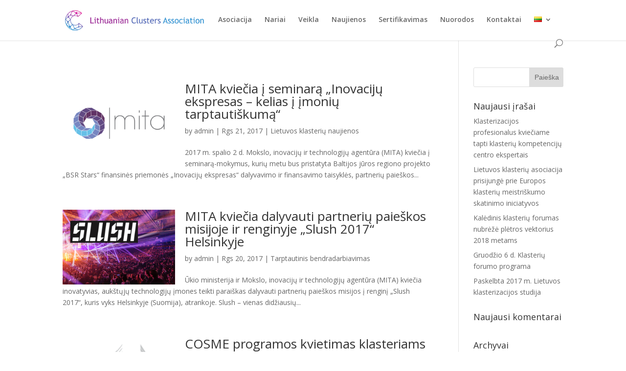

--- FILE ---
content_type: text/html; charset=UTF-8
request_url: http://www.lca.lt/lt/2017/09/
body_size: 8139
content:
<!DOCTYPE html>
<!--[if IE 6]>
<html id="ie6" lang="lt-LT">
<![endif]-->
<!--[if IE 7]>
<html id="ie7" lang="lt-LT">
<![endif]-->
<!--[if IE 8]>
<html id="ie8" lang="lt-LT">
<![endif]-->
<!--[if !(IE 6) | !(IE 7) | !(IE 8)  ]><!-->
<html lang="lt-LT">
<!--<![endif]-->
<head>
	<meta charset="UTF-8" />
			
	
	<link rel="pingback" href="http://www.lca.lt/xmlrpc.php" />

		<!--[if lt IE 9]>
	<script src="http://www.lca.lt/wp-content/themes/Divi/js/html5.js" type="text/javascript"></script>
	<![endif]-->

	<script type="text/javascript">
		document.documentElement.className = 'js';
	</script>

	<title>Archives | LCA</title>
<link rel='dns-prefetch' href='//fonts.googleapis.com' />
<link rel='dns-prefetch' href='//s.w.org' />
<link rel="alternate" type="application/rss+xml" title="LCA &raquo; Įrašų RSS srautas" href="http://www.lca.lt/lt/feed/" />
<link rel="alternate" type="application/rss+xml" title="LCA &raquo; Komentarų RSS srautas" href="http://www.lca.lt/lt/comments/feed/" />
		<script type="text/javascript">
			window._wpemojiSettings = {"baseUrl":"https:\/\/s.w.org\/images\/core\/emoji\/2.3\/72x72\/","ext":".png","svgUrl":"https:\/\/s.w.org\/images\/core\/emoji\/2.3\/svg\/","svgExt":".svg","source":{"concatemoji":"http:\/\/www.lca.lt\/wp-includes\/js\/wp-emoji-release.min.js?ver=4.8.1"}};
			!function(a,b,c){function d(a){var b,c,d,e,f=String.fromCharCode;if(!k||!k.fillText)return!1;switch(k.clearRect(0,0,j.width,j.height),k.textBaseline="top",k.font="600 32px Arial",a){case"flag":return k.fillText(f(55356,56826,55356,56819),0,0),b=j.toDataURL(),k.clearRect(0,0,j.width,j.height),k.fillText(f(55356,56826,8203,55356,56819),0,0),c=j.toDataURL(),b===c&&(k.clearRect(0,0,j.width,j.height),k.fillText(f(55356,57332,56128,56423,56128,56418,56128,56421,56128,56430,56128,56423,56128,56447),0,0),b=j.toDataURL(),k.clearRect(0,0,j.width,j.height),k.fillText(f(55356,57332,8203,56128,56423,8203,56128,56418,8203,56128,56421,8203,56128,56430,8203,56128,56423,8203,56128,56447),0,0),c=j.toDataURL(),b!==c);case"emoji4":return k.fillText(f(55358,56794,8205,9794,65039),0,0),d=j.toDataURL(),k.clearRect(0,0,j.width,j.height),k.fillText(f(55358,56794,8203,9794,65039),0,0),e=j.toDataURL(),d!==e}return!1}function e(a){var c=b.createElement("script");c.src=a,c.defer=c.type="text/javascript",b.getElementsByTagName("head")[0].appendChild(c)}var f,g,h,i,j=b.createElement("canvas"),k=j.getContext&&j.getContext("2d");for(i=Array("flag","emoji4"),c.supports={everything:!0,everythingExceptFlag:!0},h=0;h<i.length;h++)c.supports[i[h]]=d(i[h]),c.supports.everything=c.supports.everything&&c.supports[i[h]],"flag"!==i[h]&&(c.supports.everythingExceptFlag=c.supports.everythingExceptFlag&&c.supports[i[h]]);c.supports.everythingExceptFlag=c.supports.everythingExceptFlag&&!c.supports.flag,c.DOMReady=!1,c.readyCallback=function(){c.DOMReady=!0},c.supports.everything||(g=function(){c.readyCallback()},b.addEventListener?(b.addEventListener("DOMContentLoaded",g,!1),a.addEventListener("load",g,!1)):(a.attachEvent("onload",g),b.attachEvent("onreadystatechange",function(){"complete"===b.readyState&&c.readyCallback()})),f=c.source||{},f.concatemoji?e(f.concatemoji):f.wpemoji&&f.twemoji&&(e(f.twemoji),e(f.wpemoji)))}(window,document,window._wpemojiSettings);
		</script>
		<meta content="Divi v.3.0" name="generator"/><style type="text/css">
img.wp-smiley,
img.emoji {
	display: inline !important;
	border: none !important;
	box-shadow: none !important;
	height: 1em !important;
	width: 1em !important;
	margin: 0 .07em !important;
	vertical-align: -0.1em !important;
	background: none !important;
	padding: 0 !important;
}
</style>
<link rel='stylesheet' id='divi-fonts-css'  href='http://fonts.googleapis.com/css?family=Open+Sans:300italic,400italic,600italic,700italic,800italic,400,300,600,700,800&#038;subset=latin,latin-ext' type='text/css' media='all' />
<link rel='stylesheet' id='divi-style-css'  href='http://www.lca.lt/wp-content/themes/Divi/style.css?ver=3.0' type='text/css' media='all' />
<link rel='stylesheet' id='et-shortcodes-css-css'  href='http://www.lca.lt/wp-content/themes/Divi/epanel/shortcodes/css/shortcodes.css?ver=3.0' type='text/css' media='all' />
<link rel='stylesheet' id='et-shortcodes-responsive-css-css'  href='http://www.lca.lt/wp-content/themes/Divi/epanel/shortcodes/css/shortcodes_responsive.css?ver=3.0' type='text/css' media='all' />
<link rel='stylesheet' id='magnific-popup-css'  href='http://www.lca.lt/wp-content/themes/Divi/includes/builder/styles/magnific_popup.css?ver=3.0' type='text/css' media='all' />
<script type='text/javascript' src='http://www.lca.lt/wp-includes/js/jquery/jquery.js?ver=1.12.4'></script>
<script type='text/javascript' src='http://www.lca.lt/wp-includes/js/jquery/jquery-migrate.min.js?ver=1.4.1'></script>
<link rel='https://api.w.org/' href='http://www.lca.lt/wp-json/' />
<link rel="EditURI" type="application/rsd+xml" title="RSD" href="http://www.lca.lt/xmlrpc.php?rsd" />
<link rel="wlwmanifest" type="application/wlwmanifest+xml" href="http://www.lca.lt/wp-includes/wlwmanifest.xml" /> 
<meta name="generator" content="WordPress 4.8.1" />
<link rel="alternate" href="http://www.lca.lt/2017/09/" hreflang="en" />
<link rel="alternate" href="http://www.lca.lt/lt/2017/09/" hreflang="lt" />
<meta name="viewport" content="width=device-width, initial-scale=1.0, maximum-scale=1.0, user-scalable=0" />		<style id="theme-customizer-css">
																	a { color: #1e73be; }
																								
		
																										
		
																														
		@media only screen and ( min-width: 981px ) {
																																																						
					}
		@media only screen and ( min-width: 1350px) {
			.et_pb_row { padding: 27px 0; }
			.et_pb_section { padding: 54px 0; }
			.single.et_pb_pagebuilder_layout.et_full_width_page .et_post_meta_wrapper { padding-top: 81px; }
			.et_pb_section.et_pb_section_first { padding-top: inherit; }
			.et_pb_fullwidth_section { padding: 0; }
		}
		@media only screen and ( max-width: 980px ) {
																				}
		@media only screen and ( max-width: 767px ) {
														}
	</style>

	
	
	<style id="module-customizer-css">
			</style>

			<style type="text/css">.recentcomments a{display:inline !important;padding:0 !important;margin:0 !important;}</style>
		<link rel="icon" href="http://www.lca.lt/wp-content/uploads/2017/03/C2-150x150.png" sizes="32x32" />
<link rel="icon" href="http://www.lca.lt/wp-content/uploads/2017/03/C2.png" sizes="192x192" />
<link rel="apple-touch-icon-precomposed" href="http://www.lca.lt/wp-content/uploads/2017/03/C2.png" />
<meta name="msapplication-TileImage" content="http://www.lca.lt/wp-content/uploads/2017/03/C2.png" />
<style type="text/css" id="et-custom-css">
/*.et_pb_section*/
 .et_pb_post a img {
            max-width: 250px !important;
            float: left;
            padding-right: 20px;}
article.article-content img {
            max-width: 100% !important;
            float: none;
            padding-right: 0px;
}
@media only screen and (max-width: 980px) {
        .et_pb_posts .et_pb_post a img{
            float:none;
            max-width: 320px !important;}}
</style></head>
<body class="archive date et_pb_button_helper_class et_fixed_nav et_show_nav et_cover_background et_pb_gutter osx et_pb_gutters3 et_primary_nav_dropdown_animation_fade et_secondary_nav_dropdown_animation_fade et_pb_footer_columns4 et_header_style_left et_right_sidebar et_divi_theme chrome">
	<div id="page-container">

	
	
		<header id="main-header" data-height-onload="66">
			<div class="container clearfix et_menu_container">
							<div class="logo_container">
					<span class="logo_helper"></span>
					<a href="http://www.lca.lt/lt/pagrindinis-lt/">
						<img src="http://www.lca.lt/wp-content/uploads/2017/03/lca-logo-en2.png" alt="LCA" id="logo" data-height-percentage="54" />
					</a>
				</div>
				<div id="et-top-navigation" data-height="66" data-fixed-height="40">
											<nav id="top-menu-nav">
						<ul id="top-menu" class="nav"><li id="menu-item-121" class="menu-item menu-item-type-post_type menu-item-object-page menu-item-121"><a href="http://www.lca.lt/lt/asociacija/">Asociacija</a></li>
<li id="menu-item-67" class="menu-item menu-item-type-post_type menu-item-object-page menu-item-67"><a href="http://www.lca.lt/lt/nariai/">Nariai</a></li>
<li id="menu-item-66" class="menu-item menu-item-type-post_type menu-item-object-page menu-item-66"><a href="http://www.lca.lt/lt/veikla/">Veikla</a></li>
<li id="menu-item-68" class="menu-item menu-item-type-post_type menu-item-object-page current_page_parent menu-item-68"><a href="http://www.lca.lt/lt/naujienos/">Naujienos</a></li>
<li id="menu-item-463" class="menu-item menu-item-type-post_type menu-item-object-page menu-item-463"><a href="http://www.lca.lt/lt/sertifikavimas/">Sertifikavimas</a></li>
<li id="menu-item-64" class="menu-item menu-item-type-post_type menu-item-object-page menu-item-64"><a href="http://www.lca.lt/lt/nuorodos/">Nuorodos</a></li>
<li id="menu-item-65" class="menu-item menu-item-type-post_type menu-item-object-page menu-item-65"><a href="http://www.lca.lt/lt/kontaktai/">Kontaktai</a></li>
<li id="menu-item-76" class="pll-parent-menu-item menu-item menu-item-type-custom menu-item-object-custom current-menu-parent menu-item-has-children menu-item-76"><a href="#pll_switcher"><img src="[data-uri]" title="Lietuviškai" alt="Lietuviškai" /></a>
<ul  class="sub-menu">
	<li class="lang-item lang-item-3 lang-item-en lang-item-first menu-item menu-item-type-custom menu-item-object-custom menu-item-76-en"><a href="http://www.lca.lt/2017/09/" hreflang="en-GB" lang="en-GB"><img src="[data-uri]" title="English" alt="English" /></a></li>
	<li class="lang-item lang-item-6 lang-item-lt current-lang menu-item menu-item-type-custom menu-item-object-custom menu-item-76-lt"><a href="http://www.lca.lt/lt/2017/09/" hreflang="lt-LT" lang="lt-LT"><img src="[data-uri]" title="Lietuviškai" alt="Lietuviškai" /></a></li>
</ul>
</li>
</ul>						</nav>
					
					
					
										<div id="et_top_search">
						<span id="et_search_icon"></span>
					</div>
					
					<div id="et_mobile_nav_menu">
				<div class="mobile_nav closed">
					<span class="select_page">Select Page</span>
					<span class="mobile_menu_bar mobile_menu_bar_toggle"></span>
				</div>
			</div>				</div> <!-- #et-top-navigation -->
			</div> <!-- .container -->
			<div class="et_search_outer">
				<div class="container et_search_form_container">
					<form role="search" method="get" class="et-search-form" action="http://www.lca.lt/lt/pagrindinis-lt/">
					<input type="search" class="et-search-field" placeholder="Search &hellip;" value="" name="s" title="Search for:" />					</form>
					<span class="et_close_search_field"></span>
				</div>
			</div>
		</header> <!-- #main-header -->

		<div id="et-main-area">
<div id="main-content">
	<div class="container">
		<div id="content-area" class="clearfix">
			<div id="left-area">
			
		
					<article id="post-845" class="et_pb_post post-845 post type-post status-publish format-standard has-post-thumbnail hentry category-lietuvos-klasteriu-naujienos">

											<a href="http://www.lca.lt/lt/mita-kviecia-i-seminara-inovaciju-ekspresas-kelias-i-imoniu-tarptautiskuma/">
								<img src="http://www.lca.lt/wp-content/uploads/2017/09/mita.png" alt='MITA kviečia į seminarą „Inovacijų ekspresas – kelias į įmonių tarptautiškumą“' width='1080' height='675' />							</a>
					
															<h2 class="entry-title"><a href="http://www.lca.lt/lt/mita-kviecia-i-seminara-inovaciju-ekspresas-kelias-i-imoniu-tarptautiskuma/">MITA kviečia į seminarą „Inovacijų ekspresas – kelias į įmonių tarptautiškumą“</a></h2>
					
					<p class="post-meta"> by <span class="author vcard"><a href="http://www.lca.lt/lt/author/admin/" title="Posts by admin" rel="author">admin</a></span> | <span class="published">Rgs 21, 2017</span> | <a href="http://www.lca.lt/lt/category/lietuvos-klasteriu-naujienos/" rel="category tag">Lietuvos klasterių naujienos</a></p>2017 m. spalio 2 d. Mokslo, inovacijų ir technologijų agentūra (MITA) kviečia į seminarą-mokymus, kurių metu bus pristatyta Baltijos jūros regiono projekto „BSR Stars“ finansinės priemonės „Inovacijų ekspresas“ dalyvavimo ir finansavimo taisyklės, partnerių paieškos...				
					</article> <!-- .et_pb_post -->
			
					<article id="post-842" class="et_pb_post post-842 post type-post status-publish format-standard has-post-thumbnail hentry category-tarptautinis-bendradarbiavimas">

											<a href="http://www.lca.lt/lt/mita-kviecia-dalyvauti-partneriu-paieskos-misijoje-ir-renginyje-slush-2017-helsinkyje/">
								<img src="http://www.lca.lt/wp-content/uploads/2017/09/slush.jpg" alt='MITA kviečia dalyvauti partnerių paieškos misijoje ir renginyje „Slush 2017“ Helsinkyje' width='1080' height='675' />							</a>
					
															<h2 class="entry-title"><a href="http://www.lca.lt/lt/mita-kviecia-dalyvauti-partneriu-paieskos-misijoje-ir-renginyje-slush-2017-helsinkyje/">MITA kviečia dalyvauti partnerių paieškos misijoje ir renginyje „Slush 2017“ Helsinkyje</a></h2>
					
					<p class="post-meta"> by <span class="author vcard"><a href="http://www.lca.lt/lt/author/admin/" title="Posts by admin" rel="author">admin</a></span> | <span class="published">Rgs 20, 2017</span> | <a href="http://www.lca.lt/lt/category/tarptautinis-bendradarbiavimas/" rel="category tag">Tarptautinis bendradarbiavimas</a></p>Ūkio ministerija ir Mokslo, inovacijų ir technologijų agentūra (MITA) kviečia inovatyvias, aukštųjų technologijų įmones teikti paraiškas dalyvauti partnerių paieškos misijos į renginį „Slush 2017“, kuris vyks Helsinkyje (Suomija), atrankoje. Slush – vienas didžiausių...				
					</article> <!-- .et_pb_post -->
			
					<article id="post-833" class="et_pb_post post-833 post type-post status-publish format-standard has-post-thumbnail hentry category-tarptautinis-bendradarbiavimas">

											<a href="http://www.lca.lt/lt/cosme-programos-kvietimas-klasteriams-gynybos-ir-saugumo-srityse/">
								<img src="http://www.lca.lt/wp-content/uploads/2017/09/Screen-Shot-2017-09-19-at-12.12.03.png" alt='COSME programos kvietimas klasteriams gynybos ir saugumo srityse' width='1080' height='675' />							</a>
					
															<h2 class="entry-title"><a href="http://www.lca.lt/lt/cosme-programos-kvietimas-klasteriams-gynybos-ir-saugumo-srityse/">COSME programos kvietimas klasteriams gynybos ir saugumo srityse</a></h2>
					
					<p class="post-meta"> by <span class="author vcard"><a href="http://www.lca.lt/lt/author/admin/" title="Posts by admin" rel="author">admin</a></span> | <span class="published">Rgs 19, 2017</span> | <a href="http://www.lca.lt/lt/category/tarptautinis-bendradarbiavimas/" rel="category tag">Tarptautinis bendradarbiavimas</a></p>COS-CLUSINT-2017-03-6: Clusters Go International in the defence and security sector The main objective of the action is to support European defence and security-related clusters and business network organisations to intensify collaboration across borders with other...				
					</article> <!-- .et_pb_post -->
			
					<article id="post-827" class="et_pb_post post-827 post type-post status-publish format-standard has-post-thumbnail hentry category-tarptautinis-bendradarbiavimas">

											<a href="http://www.lca.lt/lt/sveikatos-sektoriaus-verslo-atstovus-mita-kviecia-i-partneriu-paieskos-misija-odenseje-danija/">
								<img src="http://www.lca.lt/wp-content/uploads/2017/09/Screen-Shot-2017-09-19-at-10.47.17.png" alt='MITA kviečia sveikatos sektoriaus verslo atstovus į partnerių paieškos misiją Odensėje (Danija)' width='1080' height='675' />							</a>
					
															<h2 class="entry-title"><a href="http://www.lca.lt/lt/sveikatos-sektoriaus-verslo-atstovus-mita-kviecia-i-partneriu-paieskos-misija-odenseje-danija/">MITA kviečia sveikatos sektoriaus verslo atstovus į partnerių paieškos misiją Odensėje (Danija)</a></h2>
					
					<p class="post-meta"> by <span class="author vcard"><a href="http://www.lca.lt/lt/author/admin/" title="Posts by admin" rel="author">admin</a></span> | <span class="published">Rgs 19, 2017</span> | <a href="http://www.lca.lt/lt/category/tarptautinis-bendradarbiavimas/" rel="category tag">Tarptautinis bendradarbiavimas</a></p>Ūkio ministerija ir Mokslo, inovacijų ir technologijų agentūra (MITA) kviečia sveikatos sektoriaus verslo atstovus dalyvauti partnerių paieškos misijoje, kuri vyks š. m. spalio 10–12 d. Odensėje (Danija) organizuojamos kasmetinės Sveikatos inovacijų savaitės WHINN...				
					</article> <!-- .et_pb_post -->
			
					<article id="post-818" class="et_pb_post post-818 post type-post status-publish format-standard has-post-thumbnail hentry category-lietuvos-klasteriu-naujienos">

											<a href="http://www.lca.lt/lt/ukio-ministerija-paskelbe-verslo-ir-mokslo-partnerystes-2017-metu-konkursa/">
								<img src="http://www.lca.lt/wp-content/uploads/2017/09/Screen-Shot-2017-09-19-at-10.26.06-1080x675.png" alt='Ūkio ministerija paskelbė „Verslo ir mokslo partnerystės“ 2017 metų konkursą' width='1080' height='675' />							</a>
					
															<h2 class="entry-title"><a href="http://www.lca.lt/lt/ukio-ministerija-paskelbe-verslo-ir-mokslo-partnerystes-2017-metu-konkursa/">Ūkio ministerija paskelbė „Verslo ir mokslo partnerystės“ 2017 metų konkursą</a></h2>
					
					<p class="post-meta"> by <span class="author vcard"><a href="http://www.lca.lt/lt/author/admin/" title="Posts by admin" rel="author">admin</a></span> | <span class="published">Rgs 19, 2017</span> | <a href="http://www.lca.lt/lt/category/lietuvos-klasteriu-naujienos/" rel="category tag">Lietuvos klasterių naujienos</a></p>Ūkio ministerija kviečia dalyvauti jau septintą kartą rengiamame konkurse „Verslo ir mokslo partnerystės 2017“. Konkurso nugalėtojas bus apdovanotas 2017 m. spalio 12 d. tarptautinio Vilniaus inovacijų forumo „Innovation Drift 2017“ metu. Šis forumas &#8211; viena iš...				
					</article> <!-- .et_pb_post -->
			<div class="pagination clearfix">
	<div class="alignleft"></div>
	<div class="alignright"></div>
</div>			</div> <!-- #left-area -->

				<div id="sidebar">
		<div id="search-2" class="et_pb_widget widget_search"><form role="search" method="get" id="searchform" class="searchform" action="http://www.lca.lt/lt/">
				<div>
					<label class="screen-reader-text" for="s">Ieškoti:</label>
					<input type="text" value="" name="s" id="s" />
					<input type="submit" id="searchsubmit" value="Paieška" />
				</div>
			</form></div> <!-- end .et_pb_widget -->		<div id="recent-posts-2" class="et_pb_widget widget_recent_entries">		<h4 class="widgettitle">Naujausi įrašai</h4>		<ul>
					<li>
				<a href="http://www.lca.lt/lt/klasterizacijos-profesionalus-kvieciame-tapti-kompetenciju-centro-ekspertais/">Klasterizacijos profesionalus kviečiame tapti klasterių kompetencijų centro ekspertais</a>
						</li>
					<li>
				<a href="http://www.lca.lt/lt/lca_prisijunge_prie_europos_klasteriu_meistriskumo_skatinimo_iniciatyvos/">Lietuvos klasterių asociacija prisijungė prie Europos klasterių meistriškumo skatinimo iniciatyvos</a>
						</li>
					<li>
				<a href="http://www.lca.lt/lt/kaledinis-klasteriu-forumas-nubreze-pletros-vektorius-2018-metams/">Kalėdinis klasterių forumas nubrėžė plėtros vektorius 2018 metams</a>
						</li>
					<li>
				<a href="http://www.lca.lt/lt/kaledinis_klasteriu_forumas/">Gruodžio 6 d. Klasterių forumo programa</a>
						</li>
					<li>
				<a href="http://www.lca.lt/lt/paskelbta-oficiali-lietuvos-klasterizacijos-studijos-redakcija/">Paskelbta 2017 m. Lietuvos klasterizacijos studija</a>
						</li>
				</ul>
		</div> <!-- end .et_pb_widget -->		<div id="recent-comments-2" class="et_pb_widget widget_recent_comments"><h4 class="widgettitle">Naujausi komentarai</h4><ul id="recentcomments"></ul></div> <!-- end .et_pb_widget --><div id="archives-2" class="et_pb_widget widget_archive"><h4 class="widgettitle">Archyvai</h4>		<ul>
			<li><a href='http://www.lca.lt/lt/2018/01/'>2018 m. sausio mėn.</a></li>
	<li><a href='http://www.lca.lt/lt/2017/12/'>2017 m. gruodžio mėn.</a></li>
	<li><a href='http://www.lca.lt/lt/2017/11/'>2017 m. lapkričio mėn.</a></li>
	<li><a href='http://www.lca.lt/lt/2017/10/'>2017 m. spalio mėn.</a></li>
	<li><a href='http://www.lca.lt/lt/2017/09/'>2017 m. rugsėjo mėn.</a></li>
	<li><a href='http://www.lca.lt/lt/2017/08/'>2017 m. rugpjūčio mėn.</a></li>
	<li><a href='http://www.lca.lt/lt/2017/07/'>2017 m. liepos mėn.</a></li>
	<li><a href='http://www.lca.lt/lt/2017/06/'>2017 m. birželio mėn.</a></li>
	<li><a href='http://www.lca.lt/lt/2017/05/'>2017 m. gegužės mėn.</a></li>
	<li><a href='http://www.lca.lt/lt/2017/04/'>2017 m. balandžio mėn.</a></li>
	<li><a href='http://www.lca.lt/lt/2017/03/'>2017 m. kovo mėn.</a></li>
	<li><a href='http://www.lca.lt/lt/2017/02/'>2017 m. vasario mėn.</a></li>
	<li><a href='http://www.lca.lt/lt/2016/12/'>2016 m. gruodžio mėn.</a></li>
		</ul>
		</div> <!-- end .et_pb_widget --><div id="categories-2" class="et_pb_widget widget_categories"><h4 class="widgettitle">Kategorijos</h4>		<ul>
	<li class="cat-item cat-item-45"><a href="http://www.lca.lt/lt/category/asociacijos-naujienos/" >Asociacijos naujienos</a>
</li>
	<li class="cat-item cat-item-22"><a href="http://www.lca.lt/lt/category/es-investicijos/" >ES investicijos</a>
</li>
	<li class="cat-item cat-item-24"><a href="http://www.lca.lt/lt/category/ivykiai/" >Įvykiai</a>
</li>
	<li class="cat-item cat-item-18"><a href="http://www.lca.lt/lt/category/lietuvos-klasteriu-naujienos/" >Lietuvos klasterių naujienos</a>
</li>
	<li class="cat-item cat-item-26"><a href="http://www.lca.lt/lt/category/renginiai/" >Renginiai</a>
</li>
	<li class="cat-item cat-item-31"><a href="http://www.lca.lt/lt/category/tarptautinis-bendradarbiavimas/" >Tarptautinis bendradarbiavimas</a>
</li>
		</ul>
</div> <!-- end .et_pb_widget --><div id="meta-2" class="et_pb_widget widget_meta"><h4 class="widgettitle">Metainformacija</h4>			<ul>
						<li><a href="http://www.lca.lt/wp-login.php">Prisijungti</a></li>
			<li><a href="http://www.lca.lt/lt/feed/">Įrašų RSS</a></li>
			<li><a href="http://www.lca.lt/lt/comments/feed/">Komentarų RSS</a></li>
			<li><a href="https://wordpress.org/" title="Sistema: WordPress">WordPress.org</a></li>			</ul>
			</div> <!-- end .et_pb_widget -->	</div> <!-- end #sidebar -->
		</div> <!-- #content-area -->
	</div> <!-- .container -->
</div> <!-- #main-content -->


			<footer id="main-footer">
				

		
				<div id="footer-bottom">
					<div class="container clearfix">
				<ul class="et-social-icons">

	<li class="et-social-icon et-social-facebook">
		<a href="https://www.facebook.com/LietuvosKlasteriai/" class="icon">
			<span>Facebook</span>
		</a>
	</li>

</ul>
						<p id="footer-info">Designed by <a href="http://www.elegantthemes.com" title="Premium WordPress Themes">Elegant Themes</a> | Powered by <a href="http://www.wordpress.org">WordPress</a></p>
					</div>	<!-- .container -->
				</div>
			</footer> <!-- #main-footer -->
		</div> <!-- #et-main-area -->


	</div> <!-- #page-container -->

	<style type="text/css" id="et-builder-page-custom-style">
				 .et_pb_bg_layout_dark { color: #ffffff !important; } .page.et_pb_pagebuilder_layout #main-content { background-color: rgba(255,255,255,0); } .et_pb_section { background-color: #ffffff; }
			</style><script type='text/javascript' src='http://www.lca.lt/wp-content/themes/Divi/includes/builder/scripts/frontend-builder-global-functions.js?ver=3.0'></script>
<script type='text/javascript' src='http://www.lca.lt/wp-content/themes/Divi/includes/builder/scripts/jquery.mobile.custom.min.js?ver=3.0'></script>
<script type='text/javascript' src='http://www.lca.lt/wp-content/themes/Divi/js/custom.js?ver=3.0'></script>
<script type='text/javascript' src='http://www.lca.lt/wp-content/themes/Divi/includes/builder/scripts/jquery.fitvids.js?ver=3.0'></script>
<script type='text/javascript' src='http://www.lca.lt/wp-content/themes/Divi/includes/builder/scripts/waypoints.min.js?ver=3.0'></script>
<script type='text/javascript' src='http://www.lca.lt/wp-content/themes/Divi/includes/builder/scripts/jquery.magnific-popup.js?ver=3.0'></script>
<script type='text/javascript'>
/* <![CDATA[ */
var et_pb_custom = {"ajaxurl":"http:\/\/www.lca.lt\/wp-admin\/admin-ajax.php","images_uri":"http:\/\/www.lca.lt\/wp-content\/themes\/Divi\/images","builder_images_uri":"http:\/\/www.lca.lt\/wp-content\/themes\/Divi\/includes\/builder\/images","et_frontend_nonce":"aabb8df199","subscription_failed":"Please, check the fields below to make sure you entered the correct information.","et_ab_log_nonce":"381a1463e7","fill_message":"Please, fill in the following fields:","contact_error_message":"Please, fix the following errors:","invalid":"Invalid email","captcha":"Captcha","prev":"Prev","previous":"Previous","next":"Next","wrong_captcha":"You entered the wrong number in captcha.","is_builder_plugin_used":"","is_divi_theme_used":"1","widget_search_selector":".widget_search","is_ab_testing_active":"","page_id":"845","unique_test_id":"","ab_bounce_rate":"5","is_cache_plugin_active":"no","is_shortcode_tracking":""};
/* ]]> */
</script>
<script type='text/javascript' src='http://www.lca.lt/wp-content/themes/Divi/includes/builder/scripts/frontend-builder-scripts.js?ver=3.0'></script>
<script type='text/javascript' src='http://www.lca.lt/wp-includes/js/wp-embed.min.js?ver=4.8.1'></script>
</body>
</html>